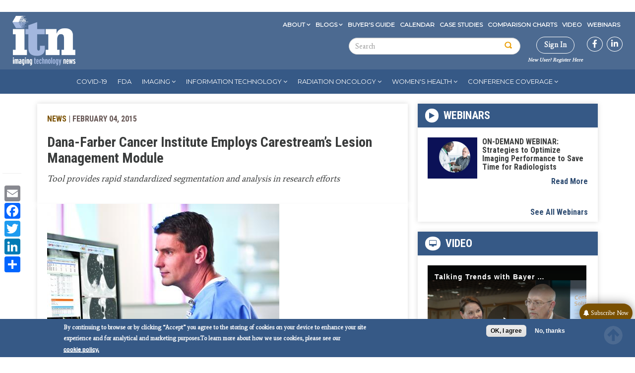

--- FILE ---
content_type: text/html; charset=utf-8
request_url: https://www.google.com/recaptcha/api2/aframe
body_size: 267
content:
<!DOCTYPE HTML><html><head><meta http-equiv="content-type" content="text/html; charset=UTF-8"></head><body><script nonce="DLP-W24cnUwqxULiD0Al6g">/** Anti-fraud and anti-abuse applications only. See google.com/recaptcha */ try{var clients={'sodar':'https://pagead2.googlesyndication.com/pagead/sodar?'};window.addEventListener("message",function(a){try{if(a.source===window.parent){var b=JSON.parse(a.data);var c=clients[b['id']];if(c){var d=document.createElement('img');d.src=c+b['params']+'&rc='+(localStorage.getItem("rc::a")?sessionStorage.getItem("rc::b"):"");window.document.body.appendChild(d);sessionStorage.setItem("rc::e",parseInt(sessionStorage.getItem("rc::e")||0)+1);localStorage.setItem("rc::h",'1769918093246');}}}catch(b){}});window.parent.postMessage("_grecaptcha_ready", "*");}catch(b){}</script></body></html>

--- FILE ---
content_type: text/css
request_url: https://www.itnonline.com/themes/custom/itn/css/menu.css?t82s7g
body_size: 1085
content:
/**
 * This file should get overwritten if Method 1 is used. If Method 2 is chosen,
 * remove this comment and start adding your styles to this file.
 */

nav .open > a,
nav .open > a:hover,
nav .open > a:focus {
  background-color: none;
}

/* .tb-megamenu {
  background-color: #638cc3 !important;
}

.tb-megamenu .nav > li > a {
  border-right: 1px solid #fff;
}

.tb-megamenu .nav li.dropdown > .dropdown-toggle .caret {
  border-bottom-color: #fff;
  border-top-color: #fff;
}

.tb-megamenu .dropdown-menu {
  border-bottom-color: #eb9d00 !important;
}

.tb-megamenu .nav li.dropdown.active > .dropdown-toggle,
.tb-megamenu .nav li.dropdown.open.active > .dropdown-toggle {
  background-color: #fff !important;
  border-right-color: #fff !important;
  color: #638cc3 !important;
}

.tb-megamenu .nav > li.dropdown.open.active > a:hover,
.tb-megamenu .nav > li.dropdown.open.active > a:focus {
  background-color: #fff !important;
  border-right-color: #fff !important;
  color: #638cc3 !important;
}

.tb-megamenu .nav > li > a:focus,
.tb-megamenu .nav > li > a:hover {
  color: #638cc3 !important;
}

.tb-megamenu .nav li.dropdown.open > .dropdown-toggle {
  color: #638cc3 !important;
}

.tb-megamenu .dropdown-menu li > a:hover,
.tb-megamenu .dropdown-menu li > a:focus,
.tb-megamenu .dropdown-submenu:hover > a {
  color: #638cc3 !important;
}

.tb-megamenu .nav > .active > a,
.tb-megamenu .nav > .active > a:hover,
.tb-megamenu .nav > .active > a:focus {
  color: #638cc3 !important;
  text-shadow: none;
  background-color: #fff;
  background-image: none;
  -webkit-box-shadow: none;
  -moz-box-shadow: none;
  box-shadow: none;
  outline: none;
}

.tb-megamenu .block-view-demo .views-field-field-image img {
  border: 1px solid #638cc3 !important;
}

.tb-megamenu .block-view-demo .item-list ul li {
  border-bottom: 1px solid #638cc3 !important;
}

#block-tb-megamenu-main-menu {
  font-size: 13px;
  text-transform: uppercase;
}


.tb-megamenu .dropdown-menu .active > a,
.tb-megamenu .dropdown-menu .active > a:hover {
  color: #fff !important;
  text-decoration: none;
  outline: 0;
  background-color: #638cc3 !important;
  background-image: none;
  padding: 5px;
}

.tb-megamenu .dropdown-menu {
  border-right: 0 !important;
  border-left: 0 !important;
}

.tb-megamenu .dropdown-menu a {
  white-space: normal;
}

.tb-megamenu-row .view-menu-blocks .views-row .views-field-title a {
  font-size: 12px;
  color: #3a3c3c;
  font-weight: bold;
  text-transform: capitalize;
}

.tb-megamenu .views-row {
  float: left;
  width: 190px;
}

.tb-megamenu .nav > li > a {
  border-right: 1px solid #638cc3 !important;
  border-top: 0;
  font-weight: normal;
  white-space: normal;
  padding: 15px 10px;
}

.tb-megamenu .block:first-child h2.block-title {
  color: #eb9d00 !important;
  font-size: 12px;
}

.tb-megamenu:not(.tb-megamenu-menu-media-kit-menu) .tb-megamenu-subnav > li a {
  color: #638cc3 !important;
  text-transform: capitalize;
}

.tb-megamenu:not(.tb-megamenu-menu-media-kit-menu)
  .tb-megamenu-subnav
  > li.active.active-trail
  a {
  color: #fff !important;
}

#block-menu-menu-eyebrow-menu ul li.dropdown ul.dropdown-menu li {
  background: none;
  float: none;
}

#block-menu-menu-eyebrow-menu ul li.dropdown ul.dropdown-menu li a {
  padding: 2px 10px 2px 10px;
}

#block-menu-menu-eyebrow-menu a.video-menu {
  text-transform: none !important;
}

#block-menu-menu-eyebrow-menu ul li.dropdown ul.dropdown-menu {
  border-radius: 0;
  border: 0px;
  border-bottom: 4px solid #eb9d00 !important;
} */

.tb-megamenu i.channel-icon {
  background: url(../images/channel-icon.png) no-repeat;
}

@media screen and (max-width: 979px) {
  /* .tb-megamenu,
  nav {
    background-color: #4c6a91 !important;
  } */

  .tb-megamenu .nav-collapse .nav > li > a:hover,
  .tb-megamenu .nav-collapse .nav > li > a:focus {
    color: #638cc3 !important;
  }
  .tb-megamenu .nav-collapse .nav > li.active > a:hover,
  .tb-megamenu .nav-collapse .nav > li.active > a:focus {
    background-color: #fff !important;
    color: #638cc3 !important;
  }
}

@media screen and (min-width: 0) and (max-width: 979px) {
  .tb-megamenu-menu-media-kit-menu button.btn-navbar {
    display: none !important;
  }

  .tb-megamenu-menu-media-kit-menu .nav-collapse {
    position: static;
    display: block !important;
    clear: both;
    height: auto !important;
  }

  .tb-megamenu-menu-media-kit-menu {
    background-color: transparent !important;
  }

  .tb-megamenu button {
    height: 50px;
    width: 50px;
    border-radius: 0;
  }

  .tb-megamenu-row:first-child {
    display: none;
  }

  .tb-megamenu .btn-navbar,
  .tb-megamenu .btn-navbar:focus,
  .tb-megamenu .btn-navbar:hover {
    margin-top: 10px;
    background: url(../images/menu.png) #4c6a91 center center no-repeat;
    border: none;
    border-radius: none;
  }

  .tb-megamenu .nav-collapse {
    background: #4c6a91 !important;
    margin-top: 20px;
  }
  .tb-megamenu .nav-collapse .dropdown-menu {
    background: #638cc3 !important;
  }

  .tb-megamenu:not(.tb-megamenu-menu-media-kit-menu)
    .nav-collapse
    .nav
    > li
    > a,
  .tb-megamenu:not(.tb-megamenu-menu-media-kit-menu)
    .nav-collapse
    .dropdown-menu
    a {
    border-bottom: 1px solid #4c6a91 !important;
    border-right: none;
  }
  .tb-megamenu-menu-media-kit-menu .nav-collapse .nav > li > a {
    border-bottom: 1px solid #fff;
    border-right: none;
  }

  .tb-megamenu:not(.tb-megamenu-menu-media-kit-menu)
    .nav-collapse
    .nav
    > li
    > a {
    font-size: 12px;
  }

  .tb-megamenu .nav-collapse .nav li a {
    border-top: none;
  }

  .tb-megamenu .mega-inner {
    padding: 5px;
  }

  .tb-megamenu i {
    display: none;
  }

  .tb-megamenu:not(.tb-megamenu-menu-media-kit-menu)
    .nav-collapse
    .dropdown-menu
    a:hover {
    background: #fff !important;
    padding-left: 2px;
    padding-right: 2px;
  }

  .tb-megamenu-menu-media-kit-menu .nav-collapse .dropdown-menu a:hover {
    color: #638cc3 !important;
  }

  .tb-megamenu .nav > .active > a {
    color: #638cc3 !important;
  }

  footer .footer-box {
    width: 100% !important;
  }

  .bottom .copyright {
    font-size: 8px;
  }

  .bottom .nav > li > a {
    padding: 0 4px;
  }
}
@media screen and (min-width: 992px) and (max-width: 1200px) {
  #block-tb-megamenu-main-menu {
    font-size: 12px;
  }

  .tb-megamenu .nav > li > a {
    padding: 15px 3px 15px 3px;
  }
}

@media screen and (min-width: 980px) and (max-width: 991px) {
  .tb-megamenu i {
    display: none;
  }

  .tb-megamenu .nav > li > a {
    width: 120px;
  }

  footer .footer-box {
    width: 45% !important;
  }

  .bottom .copyright {
    font-size: 8px;
  }

  #block-sgc-247realmedia-position-top1 {
    float: none;
  }
}


--- FILE ---
content_type: text/css
request_url: https://www.itnonline.com/themes/custom/itn/css/custom_ckeditor.css?t82s7g
body_size: -217
content:
.field-content img.align-left, .field--name-body img.align-left, .field--name-body .align-left
{
        margin-right: 20px;
        float: left;
}
 
.field-content img.align-right, .field--name-body img.align-right, .field--name-body .align-right
{
         margin-left: 20px;
         float: right;
}



--- FILE ---
content_type: text/css
request_url: https://tags.srv.stackadapt.com/sa.css
body_size: -11
content:
:root {
    --sa-uid: '0-025fa191-83d9-5a54-73b4-701e6d816933';
}

--- FILE ---
content_type: application/javascript
request_url: https://ml314.com/utsync.ashx?pub=&adv=&et=0&eid=87450&ct=js&pi=&fp=&clid=&if=0&ps=&cl=&mlt=&data=&&cp=https%3A%2F%2Fwww.itnonline.com%2Fcontent%2Fdana-farber-cancer-institute-employs-carestream%25E2%2580%2599s-lesion-management-module&pv=1769918092113_pk05eqj1t&bl=en-us@posix&cb=6710170&return=&ht=&d=&dc=&si=1769918092113_pk05eqj1t&cid=&s=1280x720&rp=&v=2.8.0.252
body_size: 270
content:
_ml.setFPI('3658708610780233760');_ml.syncCallback({"es":true,"ds":true});